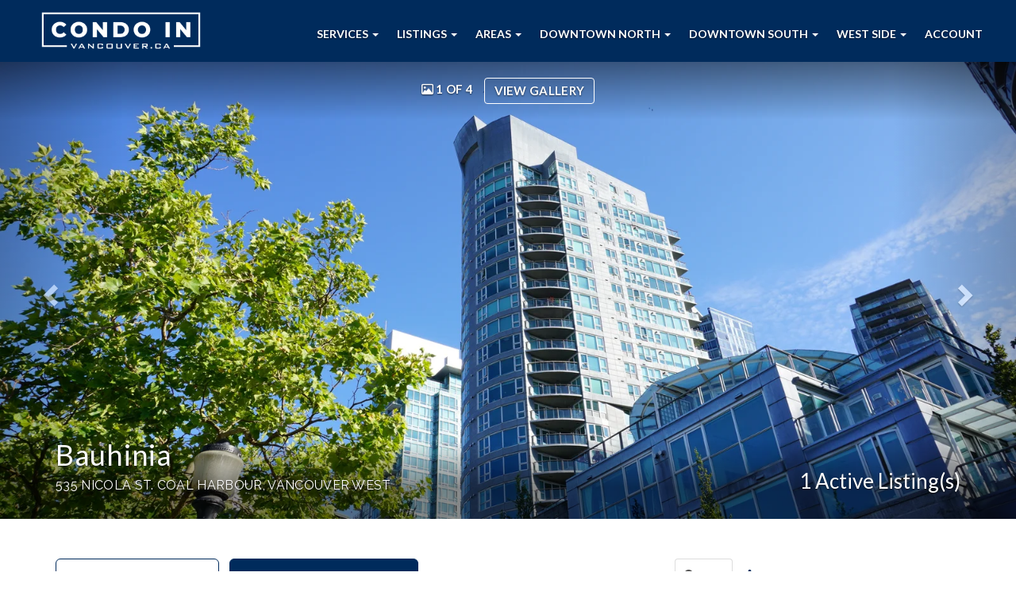

--- FILE ---
content_type: text/html; charset=utf-8
request_url: https://www.condoinvancouver.ca/buildings/view/22716/bauhinia/vancouver-west/coal-harbour/535-nicola-st
body_size: 10531
content:
<!DOCTYPE html>
<html>
<head>
<meta charset="utf-8">
<meta name="viewport" content="width=device-width, initial-scale=1, user-scalable=no">
<meta name="format-detection" content="telephone=no" />




  <link rel="shortcut icon" href="https://s.realtyninja.com/static/media/favicons/9711_favf64735e0_Favicom New.ico" />
    <meta name="description" content="Go to Avila sister&apos;s tower" />
    <meta name="keywords" content="Condo Building, Vancouver West, Coal Harbour, listing, listings, mls, real estate, condo" />
  <title>Bauhinia - 535 Nicola St Coal Harbour Vancouver West - Nicolas Blachette</title>

<meta property="og:url" content="https://www.condoinvancouver.ca/buildings/view/22716/bauhinia/vancouver-west/coal-harbour/535-nicola-st"/>
  <meta property="og:image" content="https://s.realtyninja.com/static/images/buildings/med/9711_22ce6559_535_Nicola.JPG" />
    <meta property="og:description" content="Go to Avila sister&#39;s tower" />
    <meta property="og:title" content="Bauhinia - 535 Nicola St Coal Harbour Vancouver West - Nicolas Blachette"/>





  <link rel="canonical" href="https://www.condoinvancouver.ca/buildings/view/22716/bauhinia/vancouver-west/coal-harbour/535-nicola-st" />

    <link rel="stylesheet" type="text/css" href="https://s.realtyninja.com/static/rev-06237236/damascus/css/bootstrap-3.4.1.min.css" />
    <link rel="stylesheet" type="text/css" href="https://s.realtyninja.com/static/rev-06237236/css/prod/damascus/common-core.min.css" />
    <link rel="stylesheet" type="text/css" href="https://s.realtyninja.com/static/rev-06237236/css/prod/damascus/common-fancybox.min.css" />
    <link rel="stylesheet" type="text/css" href="https://s.realtyninja.com/static/rev-06237236/css/prod/damascus/common-swiffy.min.css" />
    

    <link href="https://fonts.gstatic.com" rel="preconnect" crossorigin>
    <link rel="stylesheet" type="text/css" href='https://fonts.googleapis.com/css?family=Montserrat:400,700|Raleway:400,400italic,600,600italic,700,700italic' />
    <script src="https://kit.fontawesome.com/b0c3eb69bf.js" crossorigin="anonymous" async></script>
    <link rel="stylesheet" type="text/css" href="https://s.realtyninja.com/static/rev-06237236/css/jquery-ui.min.css" />
    <link rel="stylesheet" type="text/css" href="/customcss/1753471168" />  

    <script src="https://s.realtyninja.com/static/rev-06237236/damascus/js/jquery-3.1.1.min.js"></script>
    <script src="https://s.realtyninja.com/static/rev-06237236/damascus/js/jquery-ui-1.12.1.min.js"></script>
    <script src="https://s.realtyninja.com/static/rev-06237236/damascus/js/bootstrap-3.4.1.min.js"></script>

    
      <script src="https://s.realtyninja.com/static/rev-06237236/js/llsdk-1.23.36/index.umd.js" defer></script>
    
    <script src="https://s.realtyninja.com/static/rev-06237236/js/prod/damascus/common-utils.min.js"></script>
    <script src="https://s.realtyninja.com/static/rev-06237236/js/prod/damascus/common-core.min.js" jsdata='{"mapbox_key":"pk.eyJ1IjoicmVhbHR5bmluamFjb20iLCJhIjoiY2wydGsycDVjMDM5bjNjcXZycHdpZ3ZkeCJ9.-VrUrsjBxCBpcSJdUd0xgA","pagetype":"building_detail_view","theme":"katana","siteid":9711,"googleua":"UA-4251003-2","sitename":"nicolasblachette2","blog_url":"news","static_url":"https://s.realtyninja.com","domain":"condoinvancouver.ca","is_damascus":1}'></script>
    <script src="https://s.realtyninja.com/static/rev-06237236/js/prod/damascus/common-fancybox.min.js"></script>
    
    <script src="https://s.realtyninja.com/static/rev-06237236/js/prod/damascus/common-jemplates.min.js"></script>




    <script>
    window.ga=window.ga||function(){(ga.q=ga.q||[]).push(arguments)};ga.l=+new Date;
    ga('create', 'UA-4251003-2', 'auto');
    ga('send', 'pageview');
    </script>
    <script async src='https://www.google-analytics.com/analytics.js'></script>


  <!-- Custom Header Code --><link rel="preconnect" href="https://fonts.googleapis.com">
<link rel="preconnect" href="https://fonts.gstatic.com" crossorigin>
<link href="https://fonts.googleapis.com/css2?family=Lato:wght@300;400;700;900&display=swap" rel="stylesheet">

<link rel="stylesheet" href="https://maxst.icons8.com/vue-static/landings/line-awesome/line-awesome/1.3.0/css/line-awesome.min.css">

<link rel="stylesheet" href="https://cdnjs.cloudflare.com/ajax/libs/slick-carousel/1.9.0/slick-theme.css" />
<link rel="stylesheet" href="https://cdnjs.cloudflare.com/ajax/libs/slick-carousel/1.9.0/slick.css" />
<script src="https://cdnjs.cloudflare.com/ajax/libs/slick-carousel/1.9.0/slick.js"></script>
<link rel="stylesheet" href="https://cdn.jsdelivr.net/npm/animate.css@3.5.2/animate.min.css">
<script src="https://cdnjs.cloudflare.com/ajax/libs/wow/1.1.2/wow.js"></script>

<script>
        new WOW().init();
</script>
<!--script type="text/javascript">
  $(document).ready(function() {
    $("#header-contact").after("<div id='custom-menu'><div class='custom-navbar-header pull-right'><span class='menutext'>MENU</span><a class='nav-expander fixed' id='nav-expander'><div id='nav-icon1'><span></span> <span></span> <span></span></div></a></div></div>");
  });
</script-->


<!-- Google tag (gtag.js) -->
<script async src="https://www.googletagmanager.com/gtag/js?id=G-WG5RLCYNRS"></script>
<script>
  window.dataLayer = window.dataLayer || [];
  function gtag(){dataLayer.push(arguments);}
  gtag('js', new Date());

  gtag('config', 'G-WG5RLCYNRS');
</script>



</head>



  <body class=" katana  full_katana    damascus  bootstrap_theme rebgv  katana building_detail_view "  id="body">

  <!-- Custom Body Code --><style>
  @keyframes slideNavDown {
    0% {
      top: -100px;
    }

    100% {
      top: 0;
    }
  }

  @-moz-keyframes slideNavDown {
    0% {
      top: -100px;
    }

    100% {
      top: 0;
    }
  }

  @-webkit-keyframes slideNavDown {
    0% {
      top: -100px;
    }

    100% {
      top: 0;
    }
  }

  @-o-keyframes slideNavDown {
    0% {
      top: -100px;
    }

    100% {
      top: 0;
    }
  }

  @-ms-keyframes slideNavDown {
    0% {
      top: -100px;
    }

    100% {
      top: 0;
    }
  }
</style>

<div style="display:none;">
  <section class="content-section section-4-col footer-sitemap">
    <div class="rn-content-block 
      rn-invert-colors" style="background-color:#002b5c;">
      <div class="container">
        <div class="row">
          <div class="col-lg-3 col-md-3 col-sm-6 col-xs-12 rn-col-1-4">
            <div id="col1" class="rn-col-1-4-content">
              <h4 class="header4">Downtown Vancouver Search</h4><div><a class="rn-link" href="https://www.condoinvancouver.ca/yaletown-2-bed">Yaletown</a></div><div><a class="rn-link" href="https://www.condoinvancouver.ca/coal-harbour-2-bed">Coal Harbour</a></div><div><a class="rn-link" href="https://www.condoinvancouver.ca/downtown-2-bed">Downtown Central</a></div><div><a class="rn-link" href="https://www.condoinvancouver.ca/kitsilano-condos">Kitsilano</a></div><div><a class="rn-link" href="https://www.condoinvancouver.ca/west-end-2-bed">West End</a></div><div><a class="rn-link" href="https://www.condoinvancouver.ca/false-creek-2-bed">False Creek</a></div><div><a class="rn-link" href="https://www.condoinvancouver.ca/mount-pleasant-condos">Mount Pleasant</a></div><div><a class="rn-link" href="https://www.condoinvancouver.ca/fairview-2-bed">Fairview</a></div>
            </div>
          </div>
          <div class="col-lg-3 col-md-3 col-sm-6 col-xs-12 rn-col-2-4">
            <div id="col2" class="rn-col-2-4-content">
              <h4 class="header4">Featured Neighbourhoods</h4><div><a class="rn-link" href="https://www.condoinvancouver.ca/yaletown">Yaletown</a></div><div><a class="rn-link" href="https://www.condoinvancouver.ca/yaletown-waterfront">Waterfront Yaletown</a></div><div><a class="rn-link" href="https://www.condoinvancouver.ca/gastown">Gastown</a></div><div><a class="rn-link" href="https://www.condoinvancouver.ca/olympic-village">Olympic Village</a></div><div><a class="rn-link" href="https://www.condoinvancouver.ca/mount-pleasant">Mount Pleasant</a><br></div><div><a class="rn-link" href="https://www.condoinvancouver.ca/west-end">West End</a></div><div><a class="rn-link" href="https://www.condoinvancouver.ca/coal-harbour">Coal Harbour</a></div><div><a class="rn-link" href="https://www.condoinvancouver.ca/downtown-central">Downtown Central</a></div>
            </div>
          </div>
          <div class="col-lg-3 col-md-3 col-sm-6 col-xs-12 rn-col-3-4">
            <div id="col3" class="rn-col-3-4-content">
              <div><h4 class="header4">Selling</h4></div><div><a class="rn-link" href="https://www.condoinvancouver.ca/selling-your-home">List with us</a></div><div><a class="rn-link" href="https://www.condoinvancouver.ca/listing-search">Search MLS® Sold Homes</a><br></div><div><a class="rn-link" href="https://www.condoinvancouver.ca/sold-properties">Our Recent Sales</a></div>
            </div>
          </div>
          <div class="col-lg-3 col-md-3 col-sm-6 col-xs-12 rn-col-4-4">
            <div id="col4" class="rn-col-4-4-content">
              <h4 class="header4">Get in Touch</h4><div><a class="rn-link" href="https://www.condoinvancouver.ca/contact">Contact Us</a></div><div><br></div><div><img alt="" class="BE_image" contenteditable="false" src="https://s.realtyninja.com/static/media/med/9711_b81098a3_New_RMX_Mark_R4_RGB_cream.png" style="opacity: 1; width: 208px;" title=""><br></div>
            </div>
          </div>
        </div>
      </div>
    </div>
  </section>
</div>


<div class="clear"></div>

   



  <section data-uid="" data-widgetid="22716" id="rn-22716" class="header-section section-short-header ">

  

  
    
  
  

  



  <header class="header-top">

    <div class="navbar-wrapper  rn-invert-colors" style="background-color:#002b5c;">

    
        <div class="container-fluid navbar-container">  
    

            <nav class="navbar navbar-default navbar-transparent" role="navigation" id="navbar-main">      

            <button type="button" class="navbar-toggle collapsed" data-toggle="collapse" data-target="#navbar">
              <span class="sr-only">Toggle navigation</span>
              <span class="icon-bar"></span>
              <span class="icon-bar"></span>
              <span class="icon-bar"></span>
            </button>

            
                <div class="container-fluid">       
            

                
                    <div class="navbar-header">
                

                <div class="navbar-brand">
                  <div class="">
                    
                      <a href="https://www.condoinvancouver.ca/"><img alt="" class="BE_image img_center" contenteditable="false" id="BE_current_image" src="https://s.realtyninja.com/static/media/med/9711_a9afb38c_CONDO_IN_VANCOUVER.png" style="opacity: 1;" title="" /></a> <a href="https://www.condoinvancouver.ca"></a> <a href="/"></a> <a href="https://www.condoinvancouver.ca"></a> <a href="/"></a>
                    
                  </div>
                </div>

                <!-- <a class="navbar-brand" href="/">
                <h3>Nicolas Blachette</h3>RE/MAX Crest Realty</a> -->

                </div>

            
                <div id="header-contact" class="pull-right-lg pull-right-md pull-right-sm">
            

              <span class="header-contact-details">              </span>
              <span class="header-contact-social">                                                                                                                
               </span>
               

              </div>

            
                <div id="navbar" class="navbar-collapse collapse">
                    <ul class="nav navbar-nav pull-right-lg pull-right-md pull-right-sm">
            

            
  
    
      <li class="">
        <a href="/">
          Home
        </a>
      </li>
    
    
    

  
        <li class="dropdown ">
            <a href="#" class="dropdown-toggle" data-toggle="dropdown" role="button">
                Services <span class="caret"></span>
            </a>
            <ul class="dropdown-menu" role="menu">
              
                
                  <li class="">
                      <a href="/selling-your-home">
                        Selling
                      </a>
                  </li>
                
              
                
                  <li class="">
                      <a href="/buying-a-home">
                        Buying
                      </a>
                  </li>
                
              
                
                  <li class="">
                      <a href="/tenant-placement">
                        Tenant Placement
                      </a>
                  </li>
                
              
                
                  <li class="">
                      <a href="/contact">
                        Contact Us
                      </a>
                  </li>
                
              
                
                  <li class="">
                      <a href="/market-update">
                        Market Update
                      </a>
                  </li>
                
              
            </ul>
    
    

  
        <li class="dropdown ">
            <a href="#" class="dropdown-toggle" data-toggle="dropdown" role="button">
                Listings <span class="caret"></span>
            </a>
            <ul class="dropdown-menu" role="menu">
              
                
                  <li class="">
                      <a href="/featured-properties">
                        Featured Properties
                      </a>
                  </li>
                
              
                
                  <li class="">
                      <a href="/sold-properties">
                        Recent Sales
                      </a>
                  </li>
                
              
                
                  <li class="">
                      <a href="/vancouver-map-search">
                        Map Search
                      </a>
                  </li>
                
              
                
                  <li class="">
                      <a href="/listing-search">
                        MLS Sold Homes 
                      </a>
                  </li>
                
              
                
                  <li class="">
                      <a href="/waterfront-condos">
                        Waterfront Condos
                      </a>
                  </li>
                
              
                
                  <li class="">
                      <a href="/open-houses-now">
                        Open Houses
                      </a>
                  </li>
                
              
            </ul>
    
    

  
        <li class="dropdown ">
            <a href="#" class="dropdown-toggle" data-toggle="dropdown" role="button">
                Areas <span class="caret"></span>
            </a>
            <ul class="dropdown-menu" role="menu">
              
                
                  <li class="">
                      <a href="/chinatown">
                        Chinatown
                      </a>
                  </li>
                
              
                
                  <li class="">
                      <a href="/coal-harbour">
                        Coal Harbour
                      </a>
                  </li>
                
              
                
                  <li class="">
                      <a href="/crosstown">
                        Crosstown
                      </a>
                  </li>
                
              
                
                  <li class="">
                      <a href="/downtown-central">
                        Downtown Central
                      </a>
                  </li>
                
              
                
                  <li class="">
                      <a href="/gastown">
                        Gastown
                      </a>
                  </li>
                
              
                
                  <li class="">
                      <a href="/kitsilano">
                        Kitsilano
                      </a>
                  </li>
                
              
                
                  <li class="">
                      <a href="/mount-pleasant">
                        Mount Pleasant
                      </a>
                  </li>
                
              
                
                  <li class="">
                      <a href="/new-developments">
                        New Developments
                      </a>
                  </li>
                
              
                
                  <li class="">
                      <a href="/olympic-village">
                        Olympic Village
                      </a>
                  </li>
                
              
                
                  <li class="">
                      <a href="/south-granville">
                        South Granville
                      </a>
                  </li>
                
              
                
                  <li class="">
                      <a href="/west-end">
                        West End
                      </a>
                  </li>
                
              
                
                  <li class="">
                      <a href="/yaletown">
                        Yaletown
                      </a>
                  </li>
                
              
                
                  <li class="">
                      <a href="/yaletown-waterfront">
                        Yaletown Waterfront
                      </a>
                  </li>
                
              
            </ul>
    
    

  
        <li class="dropdown ">
            <a href="#" class="dropdown-toggle" data-toggle="dropdown" role="button">
                Downtown North <span class="caret"></span>
            </a>
            <ul class="dropdown-menu" role="menu">
              
                
                  <li class="">
                      <a href="/coal-harbour-1-bed">
                        Coal Harbour 1 Bed
                      </a>
                  </li>
                
              
                
                  <li class="">
                      <a href="/coal-harbour-2-bed">
                        Coal Harbour 2 Bed
                      </a>
                  </li>
                
              
                
                  <li class="">
                      <a href="/coal-harbour-3-bed">
                        Coal Harbour 3 Bed
                      </a>
                  </li>
                
              
                
                  <li class="">
                      <a href="/coal-harbour-townhouses">
                        Coal Harbour Townhouses
                      </a>
                  </li>
                
              
                
                  <li class="">
                      <a href="/coal-harbour-penthouses">
                        Coal Harbour Penthouses
                      </a>
                  </li>
                
              
                
                  <li class="">
                      <a href="/west-end-1-bed">
                        West End 1 Bed
                      </a>
                  </li>
                
              
                
                  <li class="">
                      <a href="/west-end-2-bed">
                        West End 2 Bed
                      </a>
                  </li>
                
              
                
                  <li class="">
                      <a href="/west-end-3-bed">
                        West End 3 Bed
                      </a>
                  </li>
                
              
                
                  <li class="">
                      <a href="/west-end-townhouses">
                        West End Townhouses
                      </a>
                  </li>
                
              
                
                  <li class="">
                      <a href="/west-end-penthouses">
                        West End Penthouses
                      </a>
                  </li>
                
              
                
                  <li class="">
                      <a href="/downtown-1-bed">
                        Downtown 1 Bed
                      </a>
                  </li>
                
              
                
                  <li class="">
                      <a href="/downtown-2-bed">
                        Downtown 2 Bed
                      </a>
                  </li>
                
              
                
                  <li class="">
                      <a href="/downtown-3-bed">
                        Downtown 3 Bed
                      </a>
                  </li>
                
              
                
                  <li class="">
                      <a href="/downtown-lofts">
                        Downtown Lofts
                      </a>
                  </li>
                
              
                
                  <li class="">
                      <a href="/downtown-townhouses">
                        Downtown Townhouses
                      </a>
                  </li>
                
              
                
                  <li class="">
                      <a href="/downtown-penthouses">
                        Downtown Penthouses
                      </a>
                  </li>
                
              
            </ul>
    
    

  
        <li class="dropdown ">
            <a href="#" class="dropdown-toggle" data-toggle="dropdown" role="button">
                Downtown South <span class="caret"></span>
            </a>
            <ul class="dropdown-menu" role="menu">
              
                
                  <li class="">
                      <a href="/yaletown-1-bed">
                        Yaletown 1 Bed
                      </a>
                  </li>
                
              
                
                  <li class="">
                      <a href="/yaletown-2-bed">
                        Yaletown 2 Bed
                      </a>
                  </li>
                
              
                
                  <li class="">
                      <a href="/yaletown-3-bed">
                        Yaletown 3 Bed
                      </a>
                  </li>
                
              
                
                  <li class="">
                      <a href="/yaletown-lofts">
                        Yaletown Lofts
                      </a>
                  </li>
                
              
                
                  <li class="">
                      <a href="/yaletown-townhouses">
                        Yaletown Townhouses
                      </a>
                  </li>
                
              
                
                  <li class="">
                      <a href="/yaletown-penthouses">
                        Yaletown Penthouses
                      </a>
                  </li>
                
              
                
                  <li class="">
                      <a href="/false-creek-1-bed">
                        False Creek 1 Bed
                      </a>
                  </li>
                
              
                
                  <li class="">
                      <a href="/false-creek-2-bed">
                        False Creek 2 Bed
                      </a>
                  </li>
                
              
                
                  <li class="">
                      <a href="/false-creek-3-bed">
                        False Creek 3 Bed
                      </a>
                  </li>
                
              
                
                  <li class="">
                      <a href="/fasle-creek-townhouses">
                        Fasle Creek Townhouses
                      </a>
                  </li>
                
              
                
                  <li class="">
                      <a href="/false-creek-penthouses">
                        False Creek Penthouses
                      </a>
                  </li>
                
              
                
                  <li class="">
                      <a href="/fairview-1-bed">
                        Fairview 1 Bed
                      </a>
                  </li>
                
              
                
                  <li class="">
                      <a href="/fairview-2-bed">
                        Fairview 2 Bed
                      </a>
                  </li>
                
              
                
                  <li class="">
                      <a href="/fairview-3-bed">
                        Fairview 3 Bed
                      </a>
                  </li>
                
              
                
                  <li class="">
                      <a href="/fairview-lofts">
                        Fairview Lofts
                      </a>
                  </li>
                
              
                
                  <li class="">
                      <a href="/fairview-townhouses">
                        Fairview Townhouses 
                      </a>
                  </li>
                
              
            </ul>
    
    

  
        <li class="dropdown ">
            <a href="#" class="dropdown-toggle" data-toggle="dropdown" role="button">
                West Side <span class="caret"></span>
            </a>
            <ul class="dropdown-menu" role="menu">
              
                
                  <li class="">
                      <a href="/cambie-condos">
                        Cambie Condos
                      </a>
                  </li>
                
              
                
                  <li class="">
                      <a href="/cambie-townhouses">
                        Cambie Townhouses
                      </a>
                  </li>
                
              
                
                  <li class="">
                      <a href="/dunbar-condos">
                        Dunbar Condos
                      </a>
                  </li>
                
              
                
                  <li class="">
                      <a href="/kerrisdale-condos">
                        Kerrisdale Condos
                      </a>
                  </li>
                
              
                
                  <li class="">
                      <a href="/kitsilano-condos">
                        Kitsilano Condos
                      </a>
                  </li>
                
              
                
                  <li class="">
                      <a href="/kitsilano-townhouses">
                        Kitsilano Townhouses
                      </a>
                  </li>
                
              
                
                  <li class="">
                      <a href="/main-condos">
                        Main Condos
                      </a>
                  </li>
                
              
                
                  <li class="">
                      <a href="/mount-pleasant-condos">
                        Mount Pleasant Condos
                      </a>
                  </li>
                
              
                
                  <li class="">
                      <a href="/mount-pleasant-lofts">
                        Mount Pleasant Lofts
                      </a>
                  </li>
                
              
                
                  <li class="">
                      <a href="/mount-pleasant-townhouses">
                        Mount Pleasant Townhouses
                      </a>
                  </li>
                
              
                
                  <li class="">
                      <a href="/oakridge-condos">
                        Oakridge Condos
                      </a>
                  </li>
                
              
                
                  <li class="">
                      <a href="/point-grey-condos">
                        Point Grey Condos
                      </a>
                  </li>
                
              
                
                  <li class="">
                      <a href="/quilchena-condos">
                        Quilchena Condos
                      </a>
                  </li>
                
              
                
                  <li class="">
                      <a href="/shaughnessy-condos">
                        Shaughnessy Condos
                      </a>
                  </li>
                
              
                
                  <li class="">
                      <a href="/university">
                        UBC University Condos
                      </a>
                  </li>
                
              
                
                  <li class="">
                      <a href="/university-townhouses">
                        UBC University Townhouses
                      </a>
                  </li>
                
              
            </ul>
    
    
  
<li id="account_login_link_nav_item">      <a id="account_login_link" href="/account/register" class="account boxlink">      Account </a>
</li>












                

                
                
              </ul>
            </div>

            </div>
        </nav>

      </div>
    </div>
  </header>

</section>




  
      <section class="listing-hero">
    <div id="bg-fade-carousel" class="carousel slide carousel-fade listing-hero-carousel" data-ride="carousel" data-interval="false">
      <div class="carousel-inner" role="listbox">
        
            <div class="item slide active" style="background-image:url('https://s.realtyninja.com/static/images/buildings/hd/9711_22ce6559_535_Nicola.JPG');">
              <div class="listing-photo-lightbox-link">
                <span class="listing-photo-count"><i class="fa fa-photo"></i> 1 of 4</span>
                <a href="https://s.realtyninja.com/static/images/buildings/hd/9711_22ce6559_535_Nicola.JPG" class="fancybox-thumb btn" rel="photo-gal-lightbox" title="">View Gallery</a>
              </div>
            </div>
	
            <div class="item slide " style="background-image:url('https://s.realtyninja.com/static/images/buildings/hd/9711_b5c70a39d_535_Nicola.JPG');">
              <div class="listing-photo-lightbox-link">
                <span class="listing-photo-count"><i class="fa fa-photo"></i> 2 of 4</span>
                <a href="https://s.realtyninja.com/static/images/buildings/hd/9711_b5c70a39d_535_Nicola.JPG" class="fancybox-thumb btn" rel="photo-gal-lightbox" title="">View Gallery</a>
              </div>
            </div>
	
            <div class="item slide " style="background-image:url('https://s.realtyninja.com/static/images/buildings/hd/9711_b6e8cc7e8_535_Nicola_Street_2.JPG');">
              <div class="listing-photo-lightbox-link">
                <span class="listing-photo-count"><i class="fa fa-photo"></i> 3 of 4</span>
                <a href="https://s.realtyninja.com/static/images/buildings/hd/9711_b6e8cc7e8_535_Nicola_Street_2.JPG" class="fancybox-thumb btn" rel="photo-gal-lightbox" title="535 Nicola">View Gallery</a>
              </div>
            </div>
	
            <div class="item slide " style="background-image:url('https://s.realtyninja.com/static/images/buildings/hd/9711_825f7594_535_Nicolas_Aerial.JPG');">
              <div class="listing-photo-lightbox-link">
                <span class="listing-photo-count"><i class="fa fa-photo"></i> 4 of 4</span>
                <a href="https://s.realtyninja.com/static/images/buildings/hd/9711_825f7594_535_Nicolas_Aerial.JPG" class="fancybox-thumb btn" rel="photo-gal-lightbox" title="">View Gallery</a>
              </div>
            </div>
	
	
		  
	  <a class="left carousel-control" href="#bg-fade-carousel" role="button" data-slide="prev">
              <span class="glyphicon glyphicon-chevron-left" aria-hidden="true"></span>
              <span class="sr-only">Previous</span>
          </a>
          <a class="right carousel-control" href="#bg-fade-carousel" role="button" data-slide="next">
              <span class="glyphicon glyphicon-chevron-right" aria-hidden="true"></span>
              <span class="sr-only">Next</span>
          </a>
	  

      </div>
  </div>
</section>

  



<section class="listing-main-info">
  <div class="container">
    <div class="row">
      <div class="col-lg-9 col-md-9 col-sm-9 col-xs-12">
        <h1>Bauhinia</h1>
        <h3>535 NICOLA ST. Coal Harbour, Vancouver West</h3>
      </div>
      <div class="col-lg-3 col-md-3 col-sm-3 col-xs-12">
        <div class="building-main-info-listings-count">1 Active Listing(s)</div>
      </div>
    </div>
  </div>
</section>




<section class="content-section section-listing-details">
  <div class="listing-details-container">
    <div class="container">
    <div class="listing-main-content-container">
        <div class="row">
          <div class="col-lg-8 col-md-8 col-sm-8 col-xs-12">
          <div class="listing-ctas-main listing-ctas-main-building">
              <a id="request-more-info-cta" class="btn btn-secondary btn-lg primary-color primary-border-color" href="#listing_contact_form" role="button">Request More Info</a>
              
                <a id="listings-in-building-cta" class="btn btn-primary btn-lg primary-background-color primary-border-color" href="#listings_in_building" role="button">View 1 Active Listing(s)</a>
              
            </div>
            
            
              <div class="listing-detail-description">
                <span style="caret-color: rgb(0, 0, 0); color: rgb(0, 0, 0); font-family: HelveticaNeue; font-size: 12px; font-style: normal; font-variant-caps: normal; font-weight: normal; letter-spacing: normal; orphans: auto; text-align: start; text-indent: 0px; text-transform: none; white-space: normal; widows: auto; word-spacing: 0px; -webkit-text-size-adjust: auto; -webkit-text-stroke-width: 0px; text-decoration: none; display: inline !important; float: none;"></span><div><br /></div><div><a href="https://www.condoinvancouver.ca/buildings/view/22717/avila/vancouver-west/coal-harbour/560-cardero-st">Go to Avila sister's tower</a><br /></div>
              </div>
            
            <div class="listing-detail-info-list-container">

              <div class="listing-detail-info-tab-container">

                <ul class="nav nav-tabs" role="tablist">
                  <li class="active"><a href="#listing-details-tab" role="tab" data-toggle="tab"><i class="fa fa-list"></i> Details</a></li>
                  <li><a href="#listing-neighbourhood-tab" role="tab" data-toggle="tab"><i class="fa fa-map-signs"></i> Neighbourhood</a></li>
                </ul>

                <!-- Tab content -->
                <div class="tab-content">
                  <!-- First tab -->
                  <div class="tab-pane fade in active" id="listing-details-tab">



              <div class="listing-detail-idx-table">

                
                  <div id="rn-address" class="idx-table-item">
                    <div class="idx-table-cell idx-table-cell-label">
                       Address
                    </div>
                    <div class="idx-table-cell idx-table-cell-value">
                       535 NICOLA ST
                    </div>
                  </div>
                  

                  
                  <div id="rn-area" class="idx-table-item">
                    <div class="idx-table-cell idx-table-cell-label">
                       Area
                    </div>
                    <div class="idx-table-cell idx-table-cell-value">
                       Vancouver West
                    </div>
                  </div>
                  

                  
                  <div id="rn-subarea" class="idx-table-item">
                    <div class="idx-table-cell idx-table-cell-label">
                       Sub-Area
                    </div>
                    <div class="idx-table-cell idx-table-cell-value">
                       Coal Harbour
                    </div>
                  </div>
                  

                  

                  
                  <div id="rn-units" class="idx-table-item">
                    <div class="idx-table-cell idx-table-cell-label">
                       Units
                    </div>
                    <div class="idx-table-cell idx-table-cell-value">
                       101
                    </div>
                  </div>
                  

                  
                  <div id="rn-floors" class="idx-table-item">
                    <div class="idx-table-cell idx-table-cell-label">
                       Floors
                    </div>
                    <div class="idx-table-cell idx-table-cell-value">
                       24
                    </div>
                  </div>
                  

                  
                  <div id="rn-year_built" class="idx-table-item">
                    <div class="idx-table-cell idx-table-cell-label">
                       Year Built
                    </div>
                    <div class="idx-table-cell idx-table-cell-value">
                       1998
                    </div>
                  </div>
                  

                  

                  
                  <div id="rn-rentals" class="idx-table-item">
                    <div class="idx-table-cell idx-table-cell-label">
                       Rentals
                    </div>
                    <div class="idx-table-cell idx-table-cell-value">
                       Yes
                    </div>
                  </div>
                  

                  
                  <div id="rn-pets" class="idx-table-item">
                    <div class="idx-table-cell idx-table-cell-label">
                       Pets
                    </div>
                    <div class="idx-table-cell idx-table-cell-value">
                       Yes
                    </div>
                  </div>
                  

                  

                  

                  

                  

                  
                  <div id="rn-parking" class="idx-table-item">
                    <div class="idx-table-cell idx-table-cell-label">
                       Parking
                    </div>
                    <div class="idx-table-cell idx-table-cell-value">
                       Yes
                    </div>
                  </div>
                  

                  

                  

                  
                  <div id="rn-amenities" class="idx-table-item">
                    <div class="idx-table-cell idx-table-cell-label">
                       Amenities
                    </div>
                    <div class="idx-table-cell idx-table-cell-value">
                       Gym, Pool, Concierge
                    </div>
                  </div>
                  

                  

                  


                  <div class="clearfix"></div>
              </div>
      </div>
      

      <!-- Second tab -->
      
        <div class="tab-pane fade" id="listing-neighbourhood-tab">
        </div>
      
          </div>

          </div><!-- close tab container -->

            </div>
            <div class="clearfix"></div>

          </div>
          <div class="col-lg-4 col-md-4 col-sm-4 col-xs-12">
            <div class="listing-secondary-content-container">
              
              
                <div data-latitude="49.291049600000000" data-longitude="-123.128192200000000" class="listing-views-container">
                  <ul class="nav nav-tabs" role="tablist">
                    <li role="presentation" class="active"><a id="map_view_trigger" href="#map_view" role="tab" data-toggle="tab"><i class="fa fa-map-marker"></i> Map</a></li>
                    <li role="presentation"><a id="street_view_trigger" href="#street_view" role="tab" data-toggle="tab"><i class="fa fa-street-view"></i> Street</a></li>
                  </ul>
                  <div class="tab-content">
                    <div role="tabpanel" class="tab-pane active" id="map_view">

		      

  

<div id="map-container"> 
  <div id="start-map" style="background-image: url('https://s.realtyninja.com/map/49.291049600000000,-123.128192200000000');  background-size: cover;"></div>
  <div id="map_view_target"></div> 
</div>


                      <span id="map_view_target"></span>
                        <span class="view_google_maps_link">
                          <a href="https://www.google.com/maps/search/?api=1&query=535 NICOLA ST, Vancouver West" target="_blank">View on Google Maps</a>
                        </span>
                      </div>
                      <div role="tabpanel" class="tab-pane" id="street_view"></div>
                  </div>
                </div>
                <div id='ws-walkscore-tile'></div>
              
            </div>
          </div>
        </div>
      </div>
    </div>
  </div>
</section>






<section class="content-section">
  <div class="container">
    <div class="row">
      <div class="section-building-active-listings" id="listings_in_building">
        <div class="col-lg-12 col-md-12 col-sm-12 col-xs-12">
          <div class="section-heading">
            <h2>Active Listings in Bauhinia</h2>
          </div>
        </div>
      </div>
    </div>
  </div>
</section>

<section class="content-section">
  <div class="section-building-active-listings-in-building">
        <div class="search-results-grid-view-wrapper">
      <div class="container">
        <div class="row" id="listing-item-container">
            
                
    
    <div class="col-lg-4 col-md-4 col-sm-6 col-xs-12">
        <a href="/listings/mls/R3067850/vancouver-west/coal-harbour/1001-535-nicola-street">
        <div class="listing-grid">

            <div class="listing-tag-over-image-container">
                
                    
                
                
            </div>

            <div class="img-listing-grid">
                <img  title="1001 - 535 Nicola Street - Coal Harbour Apartment/Condo for Sale, 2 Bedrooms (R3067850)" alt="1001 - 535 Nicola Street - Coal Harbour Apartment/Condo for Sale, 2 Bedrooms (R3067850)"  src="https://i.realtyninja.com/1_263089477_1.jpg?width=735" loading="lazy">
            </div>
            <div class="listing-grid-content">

                
                <h4>1001 - 535 Nicola Street</h4>
                <p class="listing-grid-info-primary"><span class="listing-grid-info-price">$1,490,000</span> <span class="listing-grid-info-property-type">Apartment/Condo</span></p>
                <p class="listing-grid-info-secondary">Coal Harbour, Vancouver West<br>
                    2 Beds, 2 Baths, 1176 Sq. Ft., Built 1998
                </p>
                <p class="listing-grid-brokerage">
                    
                    <img alt="MLS® Logo" src="https://s.realtyninja.com/static/images/common/mls_logo_small.png" class="mls_logo_url_click">
                    
                    
                        Sutton Group-West Coast Realty
                        
                         
                    
                    (R3067850)
                </p>
            </div>
        </div>
        </a>
    </div>
    


            
        </div>
      </div>
    </div>

  </div>
</section>



<section class="content-section">
  <div class="listing-bottom-form-container">
    <div class="container">
      <div class="row">
        <div class="listing-lead-form-container primary-background-color" id="listing_contact_form">
          <div class="col-lg-12 col-md-12 col-sm-12 col-xs-12">
            <h3>Request More Info Regarding Bauhinia</h3>
          </div>
          <form novalidate="" class="f-katana" id="listingleadform" name="listingleadform">
           
  <input type="hidden" name="listingid" value="22716">    
  <input type="hidden" name="listingtype" value="building">
<input type="hidden" name="formtype" value="listingleadform">

<div class="col-lg-4 col-md-4 col-sm-12 col-xs-12">
            <div itemtype="https://schema.org/LocalBusiness" itemscope="" class="contact-info-container">


 
           <div class="contact-info-1-agent">
          
            
		<h4 class="contact-info-name"><span itemprop="name">Nicolas Blachette</span></h4>
	      		<p class="contact-info-brokerage"><span itemprop="memberOf">RE/MAX Crest Realty</span></p>                <p class="contact-info-mobile"><i class="fa fa-mobile"></i> Mobile: <span itemprop="telephone"><a href="tel:+1-604-338-3530">604-338-3530</a></span></p>                <p class="contact-info-phone"><i class="fa fa-phone"></i> Office: <span itemprop="telephone"><a href="tel:+1-604-602-1111">604-602-1111</a></span></p>                <p class="contact-info-email"><i class="fa fa-envelope"></i> <a href="mailto:nic@condoinvancouver.ca" itemprop="email">Email Directly</a></p>
	   

            </div>

              <div itemtype="https://schema.org/PostalAddress" itemscope="" itemprop="address">
              <p class="contact-info-address"><i class="fa fa-map-marker"></i>                    <span itemprop="streetAddress">1195 W Broadway 3rd Floor</span>                   <span itemprop="addressLocality">Vancouver</span>                   <span itemprop="addressRegion">BC</span>                   <span itemprop="postalCode">V6H 3X5</span>                 </p>
              </div>
                
             </div>
           </div>
           <div class="col-lg-8 col-md-8 col-sm-12 col-xs-12">

           <div class="clearfix"></div>
           <div class="alert alert-success invisible" role="alert">
             <strong>Thank You!</strong> We've received your message and will follow up shortly.
           </div>
        <div class="formContent">
             <div class="form-group">
               <input name="name" type="text"  id="name" placeholder="Your Name *" class="form-control">
             </div>
             <div class="form-group">
               <input name="email" type="email" id="email" placeholder="Your Email *" class="form-control">
             </div>
             <div class="form-group">
               <input type="tel" id="phone" name="phone" placeholder="Your Phone" class="form-control">
             </div>
             <div class="form-group">
               <textarea id="comments" name="comments" placeholder="Your Message" class="form-control">Please send me more information re: active listings in Bauhinia - 535 Nicola St, Vancouver West, Coal Harbour. Thank you.
               </textarea>
             </div>
            
	    <input type="hidden" name="js_on" class="js_on" value="0" />
            <button class="btn btn-default" type="submit">Send Message</button>
        </div>
        
           </div>

	   

          </form>
          <div class="clearfix"></div>
        </div>
      </div>
    </div>
  </div>
</section>
<script>
 var latitude=$("div[data-latitude]").data("latitude"),longitude=$("div[data-longitude]").data("longitude");if(latitude&&longitude)var ws_wsid="3c29105a68a939531c22e84d304b67d3",ws_lat=latitude,ws_lon=longitude,ws_format="tall",ws_width="100%",ws_height="400";
</script>
<script type='text/javascript' src='https://www.walkscore.com/tile/show-walkscore-tile.php'></script>


<section data-uid="" data-widgetid="" id="rn-" class="footer-section  rn-invert-colors " style="background-color:#002b5c;">


  
    

  
  
    
  

  

      
    <!--footer editarea test-->
  <div class="rn-content-block section-custom-footer">
        <div class="container">
          <div class="row">
            <div class="col-lg-12 col-md-12 col-sm-12 col-xs-12">
              
                <h4 class="header4" id="aGZOquDOS4y39sXsW"></h4><h4 class="header4" id="aGZOquDOS4y39sXsW"></h4><h4 class="header4" id="aGZOquDOS4y39sXsW">Search Detached Houses</h4><div><a class="rn-link" href="https://www.houseinvancouver.ca/" target="_blank">HouseInVancouver.ca</a></div><div><br /></div><div><br /></div><div></div><div></div><div></div><div></div><div></div><div></div><div></div><div></div><div></div><div></div><div></div><div><span class="bold"></span></div><div></div><div></div><div></div><div></div><div></div><div></div><div></div><div></div><div></div><div></div><div></div><div></div><div></div><div></div><div></div><div></div><div></div><div></div><div></div><div></div>
              
            </div>
          </div>
        </div>
      </div>
  <!--end of footer editarea test-->

  
  <footer id="footer-disclaimer">
    <div class="container">
      <div class="row">
        <div class="col-lg-9 col-md-9"><img alt="MLS® Logo" src="https://s.realtyninja.com/static/images/common/mls_logo_large.png" class="mls_logo_footer">
            <p>This representation is based in whole or in part on data generated by the Chilliwack & District Real Estate Board, Fraser Valley Real Estate Board or Greater Vancouver REALTORS® which assumes no responsibility for its accuracy - Listing data updated on December  9, 2025.</p>
        </div>
        <div class="col-lg-3 col-md-3">
          <p class="powered-by-realtyninja"><a href="https://www.realtyninja.com?ref=rnwebsitefooter" target="_blank"><span style="display:block !important; visibility:visible !important;">
            
              Real Estate Website by RealtyNinja
            
            </span>
          </a></p>
          <p class="privacy-policy"><a href="/privacy">Privacy Policy</a></p>
        </div>
      </div>
    </div>
  </footer>
</section>



    
    <script>
  $(function(){
    const globalOptions = {
     locale: "en",
     appearance: {
       theme: "day",
       variables: {
         "--ll-color-primary": "#fd3958",
         "--ll-color-primary-variant1": "#d5405b",
         "--ll-font-family": "Avenir, sans-serif"
       }
     }
    };

    function loadLocalContentSDK() {
     const ll = LLSDKsJS("e581ead01c3132c8695ff45095e106ce.d4229f8f-1503-4402-97dd-e2aefb877017", globalOptions);
     const sdkContainer = document.getElementById("listing-neighbourhood-tab");
     const sdkOptions = {
       lat: 49.291049600000000,
       lng: -123.128192200000000,
       marker : {
         lat: 49.291049600000000,
         lng: -123.128192200000000,
       }
     };
       const sdkInstance = ll.create("local-content", sdkContainer, sdkOptions);
     }

    $('a[data-toggle="tab"][href*="listing-neighbourhood-tab"]').one('shown.bs.tab', loadLocalContentSDK);
  });
</script>


   
<div class="scroll-top-wrapper ">
  <span class="scroll-top-inner">
    <i class="fa fa-2x fa-arrow-circle-up"></i>
  </span>
</div>


    


<!-- Carousel JS -->
<script type="text/javascript">
$(document).ready(function(){

     $("#bg-fade-carousel").carousel({
         interval : 5000,
         pause: "hover"
     });
     $("#testimonials-carousel").carousel({
         interval : 10000,
         pause: "hover"
     });

});
</script>
<!-- Back to Top JS -->

<script type="text/javascript">
$(function(){
  $(document).on( 'scroll', function(){
    if ($(window).scrollTop() > 1500) {
      $('.scroll-top-wrapper').addClass('show');
    } else {
      $('.scroll-top-wrapper').removeClass('show');
    }
  });
  $('.scroll-top-wrapper').on('click', scrollToTop);
});
function scrollToTop() {
  verticalOffset = typeof(verticalOffset) != 'undefined' ? verticalOffset : 0;
  element = $('body');
  offset = element.offset();
  offsetTop = offset.top;
  $('html, body').animate({scrollTop: offsetTop}, 500, 'linear');
}
</script>


<!-- FitVid JS -->

<script>
 $(document).ready(function(){
   $("body").fitVids({
     ignore: '.ignorevid',
     customSelector: "iframe[src^='http://www.vopenhouse.ca'], iframe[src^='https://www.vopenhouse.ca'], iframe[src^='http://www.seevirtual360.com'], iframe[src^='https://www.seevirtual360.com'], iframe[src^='http://my.matterport.com'], iframe[src^='https://my.matterport.com']"
   });
 });
</script>



<script type="text/javascript">
$('.carousel.slide').carousel();
</script>


<!-- Fancybox Options -->

<script>
$(document).ready(function() {
    $(".fancybox-thumb").fancybox({
      prevEffect  : 'fade',
      nextEffect  : 'fade',
      helpers : {
        title : {
          type: 'inside'
        },
        thumbs  : {
          width : 75,
          height  : 75,
          source : function( item ) {
              return item.href.concat('?height=75&dpr=2&optimize=high');
          }
        }
      }
    });
  
    $(".fancybox-launch-gallery").click(function() {
        $(".fancybox-thumb").eq(0).trigger('click');    
    });
  
});
</script>

<!-- Launch login based on param -->

<script>
$(document).ready(function() {
    var uri = new miuri(window.location.href);
    if (uri.query('login') == 1) {
      $("#account_login_link").trigger('click');
    } else if (uri.query('login') == 2) {
      $("#account_login_link").attr("href", '/account/login');
      $("#account_login_link").trigger('click');
    } else if (uri.query('ss') == 1) {
      var url = removeParameterFromUrl(location.href, 'ss');
      history.replaceState({}, document.title, url);
      $(".ss_subscribe:first").trigger('click');
    }
});
</script>



  <link href="https://api.mapbox.com/mapbox-gl-js/v3.10.0/mapbox-gl.css" rel="stylesheet">
  <script src="https://api.mapbox.com/mapbox-gl-js/v3.10.0/mapbox-gl.js"></script>





<!-- Custom Footer Code -->
 
   <!--script>
  $(document).ready(function() {

    //Navigation Menu Slider
    $('#nav-expander').on('click', function(e) {
      e.preventDefault();
      $('body').toggleClass('nav-expanded');
    });
    $('#nav-close').on('click', function(e) {
      e.preventDefault();
      $('body').removeClass('nav-expanded');
    });
  });
</script-->


<!--script>
  $(document).ready(function() {
    $('#nav-expander').click(function() {
      $("#nav-icon1").toggleClass('open');
    });
  });
</script-->


<script>
  $(function() {
    $('.featured-listing-info-container').each(function() {
      $link = $(this).find('a').clone().text('');
      $(this).find('.featured-listing-desc-price').contents().wrap($link);
    })
  })
</script>

<script>
  $(document).ready(function() {
    $(".custom-listing .featured-listings-wrapper .row:nth-child(2)").slick({
      speed: 1500,
      infinite: true,
      dots: true,
      slidesToShow: 4,
      slidesToScroll: 1,
      infinite: true,
      autoplaySpeed: 0,
      touchThreshold: 1000,
      responsive: [{
        breakpoint: 1200,
        settings: {
          slidesToShow: 3
        }
      }, {
        breakpoint: 992,
        settings: {
          slidesToShow: 2
        }
      }, {
        breakpoint: 768,
        settings: {
          slidesToShow: 1
        }
      }]
    });
  });
</script>

<script>
  $('.custom-search').addClass('wow fadeIn');
  $('.custom-heading h3').addClass('wow fadeInUp');
  $('.custom-button a').addClass('wow fadeInUp');
  $('.intro-section h3').addClass('wow fadeInUp');
  $('.intro-section h3').attr('data-wow-delay','.3s');
  $('.custom-search-boxes .row>div').addClass('wow fadeInUp');
  $('.custom-search-boxes .rn-col-2-3').attr('data-wow-delay','.3s');
  $('.custom-search-boxes .rn-col-3-3').attr('data-wow-delay','.6s');
  $('.small-contact-info-wrapper .contact-info-container>div').addClass('wow fadeInUp');
  $('.small-contact-info-wrapper .col-lg-3:nth-child(2)').attr('data-wow-delay','.2s');
  $('.small-contact-info-wrapper .col-lg-3:nth-child(3)').attr('data-wow-delay','.4s');
  $('.small-contact-info-wrapper .col-lg-3:nth-child(4)').attr('data-wow-delay','.6s');
  $('.custom-listing .featured-listings-wrapper').addClass('wow fadeInUp');
</script>

<!--- Sticky Nav --->
<script>
  var lastScroll = 0;

  $(document).ready(function($) {

    $(window).scroll(function() {
      var scroll = $(window).scrollTop();
      if (scroll > lastScroll + 5) {
        $(".navbar-wrapper").addClass("dark-bg slideUp").removeClass('slideDown');
        $('body').addClass('downScroll').removeClass('upScroll');
      } else if (scroll < lastScroll - 5) {
        $(".navbar-wrapper").addClass("slideDown").removeClass('slideUp');
        $('body').addClass('upScroll').removeClass('downScroll');
      }
      lastScroll = scroll;
      if (scroll == 0) {
        $('body').removeClass('upScroll');
        $(".navbar-wrapper").removeClass("slideDown");
      }
    });
  });
</script>
<!--- End of Sticky Nav --->

<script>
$(".footer-sitemap").insertBefore(".footer-section");
</script>

<script type="text/javascript">
  $(document).ready(function() {
      // This will fire when document is ready:
      $(window).on('load resize scroll',function() {
          if($(window).width() < 1200) {
              $('.navbar-nav').addClass('sm-collapsible');
          } else {
              // if smaller
              $('.navbar-nav').removeClass('sm-collapsible');
          }
      })
  });
</script>
 

</body>
</html>






--- FILE ---
content_type: text/css; charset=UTF-8
request_url: https://www.condoinvancouver.ca/customcss/1753471168
body_size: 2768
content:
:root{--prussianBlue:#002b5c;--hoverState:#cf202f;--grey:#eee;--charcoal:#333;--white:#fff;--transprentBlue:rgba(0,43,92,.9)}.rn_colour_blue{color:var(--prussianBlue)}.jBox-content .rn_colour_blue{background-color:var(--prussianBlue)!important}a,.primary-color{color:var(--prussianBlue)}.primary-background-color{background-color:var(--prussianBlue)}.blog-overview-wrapper .btn-outline{color:var(--prussianBlue);border-color:var(--prussianBlue)}.primary-border-color{border-color:var(--prussianBlue)}a:hover,a:focus{color:var(--hoverState);transition:all .3s ease-in-out}.btn-primary:hover{background-color:var(--hoverState);transition:all .3s ease-in-out}body{overflow-x:hidden}.section-heading h3,.header1,.header2,.header3,.header4,.header5,h1,h2,h3,h4,h5,.recent-blog-entry-date,.header-contact-details,.navbar-default .navbar-nav>li>a,.hero-carousel .carousel-caption h1,h1,h2,h3,h4,h5,.header1,.header2,.header3,.header4,.header5,.section-heading h3,.listing-main-info h1,.blog-header-title-section .blog-entry-info,.blog-header-title-section h1,.blog-overview-wrapper,.blog-overview-wrapper h2{font-family:'Lato',sans-serif}.section-heading h3,.header1,.header2,.header3,.header4,.header5,h1,h2,h3,h4,h5{font-weight:900}h3{font-size:28px}body,.big-contact-form-wrapper,.small-contact-info-wrapper,.hero-carousel .carousel-caption .btn,.building-main-info-listings-count,.listing-detail-info-list-container,.listing-grid,.listing-list,.listing-main-info-price,.listing-secondary-info,.mls-search-controls-wrapper,.mls-search-controls-wrapper label,.search-results-table-view-wrapper,#footer-disclaimer,.recent-blog-entry-text,.blog-post-content .header1,.blog-post-content .header2,.blog-post-content .header3,.blog-post-content .header4,.blog-post-content .header5,.blog-post-content h1,.blog-post-content h2,.blog-post-content h3,.blog-post-content h4,.blog-post-content h5,.blog-header-title-section .blog-entry-info,.blog-post-content,.blog-overview-wrapper,.blog-overview-wrapper h2{font-family:'Lato',sans-serif}@media only screen and (min-width :768px){}@media only screen and (min-width :992px){}.navbar-wrapper{position:relative;top:0;left:0;width:100%;z-index:99;transition:all .5s ease;height:56px;background:var(--prussianBlue)!important}@media only screen and (min-width :768px){.navbar-wrapper{height:78px}}.slideDown{position:fixed;top:0;left:0;background-color:var(--charcoal);height:56px;width:100%;transition:all 0s ease;animation:slideNavDown ease .3s;-webkit-animation:slideNavDown ease .3s;-moz-animation:slideNavDown ease .3s;-o-animation:slideNavDown ease .3s;-ms-animation:slideNavDown ease .3s}@media only screen and (min-width :768px){.slideDown{height:76px}}body.toolbar .slideDown{top:130px}.slideUp{position:fixed;top:-150px;transition:all .3s ease-in-out}body.toolbar .slideUp{top:-20px}.navbar-brand img{transition:all .3s ease;height:auto!important;transition-delay:.1s;width:150px!important}@media only screen and (min-width :768px){.navbar-brand img{width:275px!important}.slideDown .navbar-brand img{width:250px!important}}.custom-search .quick-mls-search-controls-wrapper{padding:80px 15px 100px}.custom-search .quick-mls-search-controls-wrapper:before{content:"Find your new urban oasis";color:var(--white);font-size:32px;font-weight:800;margin:40px auto;display:block;text-align:center;height:40px;letter-spacing:2px;line-height:32px}.custom-search .container{background-color:var(--white);padding-top:10px;border-radius:5px;padding-left:10px;padding-right:10px}.custom-search .btn{font-size:16px;letter-spacing:2px;padding:15px 35px}.custom-search .links_under_area_search{display:none}.custom-search .form-control,.custom-search .select2-container .select2-selection--multiple{margin:10px 0;height:34px}@media only screen and (min-width :768px){.custom-search .quick-mls-search-controls-wrapper{padding:200px 15px 200px}}@media only screen and (min-width :992px){.custom-search .quick-mls-search-controls-wrapper{padding:200px 15px 300px}.custom-search .quick-mls-search-controls-wrapper:before{font-size:60px;height:60px;line-height:72px}.custom-search .form-control,.custom-search .select2-container .select2-selection--multiple{min-height:54px;border:none!important;box-shadow:none!important;display:flex;align-items:center;margin:0}.custom-search .col-lg-5:first-child{border-right:1px solid var(--grey)}.custom-search .container{max-width:970px}}.custom-search-boxes .rn-content-block{padding-top:0}.cb1 .rn-content-block{padding-bottom:0}.cb2 .rn-content-block{padding-bottom:60px}.custom-search-boxes .row>div>div{font-size:18px;letter-spacing:2px;height:100px;border:1px solid #fff;border-radius:5px;position:relative;background-image:url(https://s.realtyninja.com/static/media/med/9711_ec01d5db_1.jpg);background-size:cover;background-position:center;margin-bottom:20px}.cb1 .rn-col-2-3-content{background-image:url(https://s.realtyninja.com/static/media/med/9711_1438e05e_Coal_Harbour.jpg)!important}.cb1 .rn-col-3-3-content{background-image:url(https://s.realtyninja.com/static/media/med/9711_a8f006f0_Downtown_Central.jpg)!important}.cb2 .rn-col-1-3-content{background-image:url(https://s.realtyninja.com/static/media/med/9711_396cf450_Kitsilano.jpg)!important}.cb2 .rn-col-2-3-content{background-image:url(https://s.realtyninja.com/static/media/med/9711_1f7910ce_West_End.jpg)!important}.cb2 .rn-col-3-3-content{background-image:url(https://s.realtyninja.com/static/media/med/9711_251f1835_False_Creek.jpg)!important}.custom-search-boxes a{position:absolute;width:100%;height:100%;left:0;top:0;display:flex;justify-content:center;align-items:center;text-align:center;background-color:rgba(255,255,255,1);transition:all .3s ease-in-out}.custom-search-boxes a:hover{color:var(--white);background-color:rgba(0,0,0,.3)}.listing-hero{border:0}.listing-detail-idx-table .idx-table-cell-label,.listing-detail-vow-table-additional-info-main .vow-table-cell-label{width:40%}.featured-listing-desc-price a{color:var(--white)}.slick-next{right:0!important}.slick-prev{left:0!important}.slick-prev,.slick-next{background-color:var(--white)!important;border-radius:50px!important;width:30px!important;height:30px!important;box-shadow:0 4px 8px 0 rgb(0 0 0 / 20%);z-index:999}.slick-prev:before,.slick-next:before{color:var(--charcoal)!important;font-family:'Line Awesome Free'!important;font-weight:900}.slick-prev:before{content:'\f104'!important}.slick-next:before{content:"\f105"!important}.custom-listing .section-heading{display:none}.featured-listing-preview{background-color:var(--white);box-shadow:0 4px 8px 0 rgb(0 0 0 / 20%);display:flex;flex-direction:column;border-radius:5px}.featured-listings-wrapper p{font-weight:600}.img-listing-showcase,.img-listing-showcase img{border-radius:5px 5px 0 0}@media only screen and (min-width:992px){.listing-other-actions-container .btn{display:inline-block;width:100%;padding:15px 35px}}}.small-contact-info-wrapper h4{color:var(--prussianBlue)}.fa-stack-2x{font-size:2em;color:var(--prussianBlue)!important;transition:all .2s ease-in-out}.footer-section,.footer-section .rn-content-block{padding-top:0;padding-bottom:0}.contact-info-social a:hover .fa-stack-2x{color:var(--hoverState)!important}.custom-button a,.big-contact-form-container .btn{color:var(--white)!important;background-color:var(--prussianBlue);padding:15px 35px;border-radius:5px;transition:all .2s ease-in-out;letter-spacing:2px}.custom-button a:hover,.big-contact-form-container .btn:hover,.listing-ctas-main .btn-secondary:hover{background-color:var(--hoverState);color:var(--white)}.contact-info-contact-image{max-width:200px}.navbar-nav>li:first-child{display:none}.navbar-brand{position:absolute}@media only screen and (min-width :480px){}@media only screen and (min-width :768px){.navbar-brand{position:relative}.intro-section .rn-content-block{padding-bottom:0}.intro-box .row>div>div,.custom-search .row>div>div,.last-boxes .row>div>div{margin-bottom:0}.buy-sell-section .row{display:flex;justify-content:center;align-items:center}}.navbar-nav{margin-top:100px;float:none}#navbar{background:rgba(0,43,92,.98);height:100vh;position:absolute;top:0;width:100%;left:0;margin-left:0;margin-right:0}.navbar>.container-fluid>.navbar-collapse.collapse{display:none!important}.navbar>.container-fluid>.navbar-collapse.collapse.in{display:block!important;height:100vh!important}.navbar-default .navbar-nav>li>a{padding-left:10px!important;text-align:center}.dropdown-menu{position:relative;float:none;background:transparent;box-shadow:none;border:0}.dropdown-menu>li>a{text-align:center}.navbar-default .navbar-nav .open .dropdown-menu>li>a{color:#ddd}.navbar-default .navbar-nav>.active>a,.navbar-default .navbar-nav>.active>a:focus,.navbar-default .navbar-nav>.active>a:hover,.nav .open>a,.nav .open>a:focus,.nav .open>a:hover{border-color:transparent!important}.navbar-nav.sm-collapsible .caret:before,.navbar-nav.sm-collapsible .caret:after{display:none}@media only screen and (min-width:768px){.navbar-toggle{display:block;margin-top:20px}.navbar-nav>li{float:left!important}.navbar-nav.sm-collapsible .caret:before{content:none;font-family:unset;font-weight:unset}.navbar-nav.sm-collapsible a{padding-right:10px!important}.navbar-nav.sm-collapsible .caret,.navbar-nav.sm-collapsible ul .caret{margin:unset;border-style:none;border-top:5px solid;border-top:5px solid;border-right:5px solid transparent;border-left:5px solid transparent;border-bottom:0 none;width:0;height:0;vertical-align:middle;position:unset;margin-left:3px;line-height:unset}}@media only screen and (min-width:992px){.featured-listing-info-container h4 a{color:var(--prussianBlue);font-size:14px}.featured-listing-desc-price a:after{content:"VIEW DETAILS";color:var(--white);background-color:var(--prussianBlue);padding:10px 15px;border-radius:50px;transition:all .2s ease-in-out}.featured-listing-desc-price{position:absolute;left:0;bottom:0;width:100%;padding:10px;border-top:1px solid var(--grey)}.featured-listing-desc-price a{display:flex;align-items:center;justify-content:space-between;color:var(--prussianBlue)}.featured-listing-desc-price a:hover:after{background-color:var(--hoverState)}.featured-listing-info-container{height:70%}}@media only screen and (min-width :1200px){.navbar-default .navbar-nav>.active>a,.navbar-default .navbar-nav>.active>a:focus,.navbar-default .navbar-nav>.active>a:hover,.nav .open>a,.nav .open>a:focus,.nav .open>a:hover{border-color:#fff!important}.navbar-default .navbar-nav .open .dropdown-menu>li>a{color:#000}.dropdown-menu>li>a{text-align:left}.dropdown-menu{position:absolute;float:left;background:#fff;border:1px solid rgba(0,0,0,.15);box-shadow:0 6px 12px rgb(0 0 0 / 18%)}.navbar-nav{margin-top:0;float:right}.navbar-nav>li{float:left}#navbar{background:transparent;height:auto}.navbar-default .navbar-nav>li>a{font-size:14px}.featured-listing-preview{height:350px}.featured-listing-info-container{height:50%}.navbar>.container-fluid>.navbar-collapse.collapse{display:block!important}.navbar-toggle{display:none}#navbar{position:relative}}@media screen and (max-width:767px){.img-listing-showcase,.img-listing-showcase img{height:400px}}